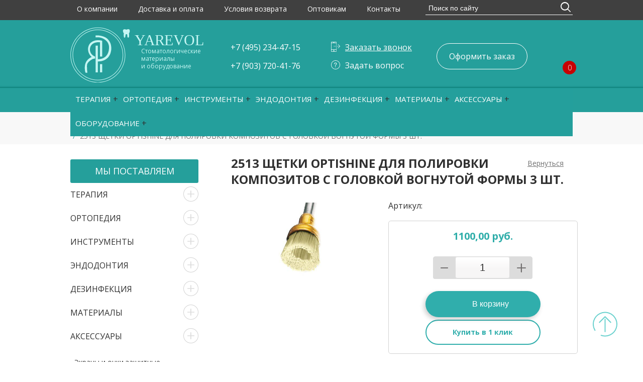

--- FILE ---
content_type: text/html; charset=utf-8
request_url: http://yarevol.com/katalog/aksessuary/polirovochnye-sredstva/polirovochnye-shchetki/2513-%D1%89%D0%B5%D1%82%D0%BA%D0%B8-%D0%BEptishine-%D0%B4%D0%BB%D1%8F-%D0%BF%D0%BE%D0%BB%D0%B8%D1%80%D0%BE%D0%B2%D0%BA%D0%B8-%D0%BA%D0%BE%D0%BC%D0%BF%D0%BE%D0%B7%D0%B8%D1%82%D0%BE%D0%B2-c-%D0%B3%D0%BE%D0%BB%D0%BE%D0%B2%D0%BA%D0%BE%D0%B9-%D0%B2%D0%BE%D0%B3%D0%BD%D1%83%D1%82%D0%BE%D0%B9-%D1%84%D0%BE%D1%80%D0%BC%D1%8B-3-%D1%88%D1%82.html
body_size: 16944
content:
<!DOCTYPE html>
<html lang="ru-ru" dir="ltr" class="no-js">
    <head>
    <meta name="yandex-verification" content="7db93e6af24fd6f3" />
    <meta name="google-site-verification" content="IdxsPTZyzmXr0hz4fNp4ScodFey2hHgROlqXlCqdNco" />
<meta name="viewport" content="width=device-width, initial-scale=1, maximum-scale=1">
	<link rel="stylesheet" href="/css/magnific-popup.css">

	<link rel="stylesheet" href="/css/owl.carousel.css">
	<link rel="stylesheet" href="/css/normalize.min.css">
	<link rel="stylesheet" href="/css/main.min.css">
	<link rel="stylesheet" href="/css/form.css">
	<link rel="stylesheet" href="/css/jquery.formstyler.css">
	<link rel="stylesheet" href="/css/jquery-ui.css">
	<script src="/js/modernizr-2.8.3-respond-1.4.2.min.js"></script>

	<link href="https://fonts.googleapis.com/css?family=Open+Sans:300,300i,400,400i,600,600i,700,700i,800,800i&amp;subset=cyrillic,cyrillic-ext,greek,greek-ext,latin-ext,vietnamese" rel="stylesheet">
	
        <base href="http://yarevol.com/katalog/aksessuary/polirovochnye-sredstva/polirovochnye-shchetki/2513-%D1%89%D0%B5%D1%82%D0%BA%D0%B8-%D0%BEptishine-%D0%B4%D0%BB%D1%8F-%D0%BF%D0%BE%D0%BB%D0%B8%D1%80%D0%BE%D0%B2%D0%BA%D0%B8-%D0%BA%D0%BE%D0%BC%D0%BF%D0%BE%D0%B7%D0%B8%D1%82%D0%BE%D0%B2-c-%D0%B3%D0%BE%D0%BB%D0%BE%D0%B2%D0%BA%D0%BE%D0%B9-%D0%B2%D0%BE%D0%B3%D0%BD%D1%83%D1%82%D0%BE%D0%B9-%D1%84%D0%BE%D1%80%D0%BC%D1%8B-3-%D1%88%D1%82.html" />
	<meta http-equiv="content-type" content="text/html; charset=utf-8" />
	<meta name="keywords" content="стоматологические материалы интернет магазин купить москва" />
	<meta name="title" content="2513 ЩЕТКИ ОPTISHINE ДЛЯ ПОЛИРОВКИ КОМПОЗИТОВ C ГОЛОВКОЙ ВОГНУТОЙ ФОРМЫ 3 ШТ." />
	<meta name="viewport" content="width=device-width, initial-scale=1.0" />
	<meta name="description" content="2513 щетки оptishine для полировки композитов c головкой вогнутой формы 3 шт. - доступные цены от интернет-магазина стоматологического оборудования &quot;Яревол&quot;. Доставка по Москве - 1-2 дня, бесплатно от 3000 рублей. Звоните: +7 (495) 234-47-15, +7 (495) 720-41-76." />
	<title>2513 щетки оptishine для полировки композитов c головкой вогнутой формы 3 шт. - купить в интернет-магазине стоматологического оборудования</title>
	<link href="http://yarevol.com//katalog/aksessuary/polirovochnye-sredstva/polirovochnye-shchetki/2513-щетки-оptishine-для-полировки-композитов-c-головкой-вогнутой-формы-3-шт.html" rel="canonical" />
	<link href="/templates/tx_zenith_ii/favicon.ico" rel="shortcut icon" type="image/vnd.microsoft.icon" />
	<link href="/templates/tx_zenith_ii/css/vm-ltr-common.css?vmver=2d704e99" rel="stylesheet" type="text/css" media="screen" />
	<link href="/templates/tx_zenith_ii/css/vm-ltr-site.css?vmver=2d704e99" rel="stylesheet" type="text/css" media="screen" />
	<link href="/templates/tx_zenith_ii/css/vm-ltr-reviews.css?vmver=2d704e99" rel="stylesheet" type="text/css" media="screen" />
	<link href="/components/com_virtuemart/assets/css/ui/jquery.ui.all.css?vmver=2d704e99" rel="stylesheet" type="text/css" media="screen" />
	<link href="/components/com_virtuemart/assets/css/chosen.css?vmver=2d704e99" rel="stylesheet" type="text/css" media="screen" />
	<link href="/components/com_virtuemart/assets/css/jquery.fancybox-1.3.4.css?vmver=2d704e99" rel="stylesheet" type="text/css" media="screen" />
	<link href="http://fonts.googleapis.com/css?family=PT+Sans&subset=latin,latin-ext" rel="stylesheet" type="text/css" media="screen" />
	<link href="http://fonts.googleapis.com/css?family=PT+Sans+Narrow&subset=latin,latin-ext" rel="stylesheet" type="text/css" media="screen" />
	<link href="/libraries/expose/interface/css/joomla.css" rel="stylesheet" type="text/css" media="screen" />
	<link href="/templates/tx_zenith_ii/css/typography.css" rel="stylesheet" type="text/css" media="screen" />
	<link href="/templates/tx_zenith_ii/css/template.css" rel="stylesheet" type="text/css" media="screen" />
	<link href="/templates/tx_zenith_ii/css/responsive.css" rel="stylesheet" type="text/css" media="screen" />
	<link href="/templates/tx_zenith_ii/css/xpertgallery.css" rel="stylesheet" type="text/css" media="screen" />
	<link href="/templates/tx_zenith_ii/css/xperttabs.css" rel="stylesheet" type="text/css" media="screen" />
	<link href="/templates/tx_zenith_ii/css/styles/default.css" rel="stylesheet" type="text/css" media="screen" />
	<style type="text/css">

            body{
                background-color: #default;
                
            }

            .header .title{
                color: #039792
            }

            #main #component .title,
            #main #component .title a{
                color: #ffffff
            }

            #header{
                background-color: #30AEA9;
                
                color: #ffffff;
            }
            #header a{
                color: #ffffff;
            }
            #header a:hover{
                color: #ffffff;
            }

            #top{
                background-color: #ffffff;
                background-image: url(/templates/tx_zenith_ii/images/backgrounds/head.jpg);background-repeat: no-repeat;
                color: #3d3d3d;
            }
            #top a{
                color: #039792;
            }
            #top a:hover{
                color: #30AEA9;
            }

            #feature{
                background-color: #039791;
                
                color: #ffffff;
            }
            #feature a{
                color: #ffffff;
            }
            #feature a:hover{
                color: #ffffff;
            }

            #main{
                background-color: #ffffff;
                
                color: #3d3d3d;
            }
            #main a{
                color: #039792;
            }
            #main a:hover{
                color: #30AEA9;
            }

            #bottom{
                background-color: #default;
                
                color: #default;
            }
            #bottom a{
                color: #039791;
            }
            #bottom a:hover{
                color: #039791;
            }

            #footer{
                background-color: #default;
                
                color: #default;
            }
            #footer a{
                color: #039791;
            }
            #footer a:hover{
                color: #039791;
            }

        body{font-family: 'PT Sans' ;}#menu a{font-family: 'PT Sans Narrow';}
	</style>
	<script src="/libraries/expose/interface/js/jquery-1.8.3.min.js" type="text/javascript"></script>
	<script src="/media/jui/js/jquery.min.js" type="text/javascript"></script>
	<script src="/media/jui/js/jquery-noconflict.js" type="text/javascript"></script>
	<script src="/media/jui/js/jquery-migrate.min.js" type="text/javascript"></script>
	<script src="/components/com_virtuemart/assets/js/jquery-ui.min.js?vmver=1.9.2" type="text/javascript"></script>
	<script src="/components/com_virtuemart/assets/js/jquery.ui.autocomplete.html.js" type="text/javascript"></script>
	<script src="/components/com_virtuemart/assets/js/jquery.noconflict.js" type="text/javascript"></script>
	<script src="/components/com_virtuemart/assets/js/i18n/jquery.ui.datepicker-en-GB.js?vmver=2d704e99" type="text/javascript"></script>
	<script src="/components/com_virtuemart/assets/js/chosen.jquery.min.js?vmver=2d704e99" type="text/javascript"></script>
	<script src="/components/com_virtuemart/assets/js/vmprices.js?vmver=2d704e99" type="text/javascript"></script>
	<script src="/components/com_virtuemart/assets/js/dynupdate.js?vmver=2d704e99" type="text/javascript"></script>
	<script src="/components/com_virtuemart/assets/js/fancybox/jquery.fancybox-1.3.4.pack.js?vmver=2d704e99" type="text/javascript"></script>
	<script src="/libraries/expose/interface/js/breakpoints.js" type="text/javascript"></script>
	<script src="/libraries/expose/interface/js/offcanvas.js" type="text/javascript"></script>
	<script src="/libraries/expose/interface/js/bootstrap.min.js" type="text/javascript"></script>
	<script src="/modules/mod_virtuemart_cart/assets/js/update_cart.js?vmver=2d704e99" type="text/javascript"></script>
	<script type="text/javascript">
//<![CDATA[ 
if (typeof Virtuemart === "undefined"){
	Virtuemart = {};}
vmSiteurl = 'http://yarevol.com/' ;
Virtuemart.vmSiteurl = vmSiteurl;
vmLang = '&lang=ru';
Virtuemart.vmLang = vmLang; 
vmLangTag = 'ru';
Virtuemart.vmLangTag = vmLangTag;
Itemid = '&Itemid=285';
Virtuemart.addtocart_popup = "1" ; 
usefancy = true; //]]>

	</script>
<link rel="apple-touch-icon-precomposed" href=/templates/tx_zenith_ii/images/apple_touch_icon.png />
        <!--[if (gte IE 6) & (lte IE 8)]>
            <script src="http://html5shim.googlecode.com/svn/trunk/html5.js"></script>
            <script src="/libraries/expose/interface/js/respond.js"></script>
            <script src="/libraries/expose/interface/js/selectivizr.js"></script>
        <![endif]-->


<script type="text/javascript" src="/ds-comf/ds-form/js/dsforms.js"></script>
	
<script type="text/javascript">
	jQuery(document).ready(function(){
		jQuery(".callme_btn").dsform({
			formID:'dscallme',
		})
		
	})
</script>

<script type="text/javascript">

	jQuery(document).ready(function(){	
jQuery('.katalog_btn > span').click(function(){
	  jQuery('.katalog_wrap_head').toggleClass('active');
  });
  
  jQuery('#katal_pokaz').click(function(){
	jQuery('.items_wrap_content .items_wrap:nth-child(n+5)').addClass('act');
	jQuery(this).addClass('hidd');
	jQuery('#katal_scryt').removeClass('hidd');
});
jQuery('#katal_scryt').click(function(){
	jQuery('.items_wrap_content .items_wrap:nth-child(n+5)').removeClass('act');
	jQuery(this).addClass('hidd');
	jQuery('#katal_pokaz').removeClass('hidd');
});

  jQuery('#katal_pokaz').click(function(){
	jQuery('.items_wrap_content .items_wrap:nth-child(n+5)').addClass('act');
	jQuery(this).addClass('hidd');
	jQuery('#katal_scryt').removeClass('hidd');
});
jQuery('#katal_scryt').click(function(){
	jQuery('.items_wrap_content .items_wrap:nth-child(n+5)').removeClass('act');
	jQuery(this).addClass('hidd');
	jQuery('#katal_pokaz').removeClass('hidd');
});

  jQuery('#rekomend').click(function(){
	jQuery('.block_glav_ob .product_wrap .row:nth-child(n+4)').addClass('act');
	jQuery(this).addClass('hidd');
	jQuery('#rekomend_scryt').removeClass('hidd');
});
jQuery('#rekomend_scryt').click(function(){
	jQuery('.block_glav_ob .product_wrap .row:nth-child(n+4)').removeClass('act');
	jQuery(this).addClass('hidd');
	jQuery('#rekomend').removeClass('hidd');
});

  jQuery('#rekomend').click(function(){
	jQuery('.block_glav_ob .product_wrap .row:nth-child(n+4)').addClass('act');
	jQuery(this).addClass('hidd');
	jQuery('#rekomend_scryt').removeClass('hidd');
});
jQuery('#rekomend_scryt').click(function(){
	jQuery('.block_glav_ob .product_wrap .row:nth-child(n+4)').removeClass('act');
	jQuery(this).addClass('hidd');
	jQuery('#rekomend').removeClass('hidd');
});



jQuery(function() {
jQuery(window).scroll(function() {
if(jQuery(this).scrollTop() != 0) {
jQuery('#toTop').fadeIn();
} else {
jQuery('#toTop').fadeOut();
}
});
jQuery('#toTop').click(function() {
jQuery('body,html').animate({scrollTop:0},800);
});
});
	})
</script>

<script type="text/javascript">
	jQuery(document).ready(function(){
    jQuery('.leftbok .widget-menu > li').each(function(index,elem){
		jQuery(elem).append('<span class="plus_men"></span>')
		
		
});
 
jQuery('span.plus_men').click(function(){
jQuery(this).parents('li.parent').find('ul').toggleClass("acti");
jQuery(this).toggleClass("acti");
});

  jQuery('.leftbok .widget-menu ul> li.deeper.parent a').each(function(index,elem){
		jQuery(elem).after('<span class="plus_men6">+</span>')
		
		
});

 
jQuery('span.plus_men6').on('click',function(){
 //$(this).parents('li.deeper.parent').find('ul.acti li > ul.acti').toggleClass("acti2");
 console.log('1111');
jQuery(this).next('ul.acti').toggleClass("acti2");
jQuery(this).toggleClass("acti4");
});

jQuery('plus_men6 acti4').click(function(){
//$(this).parents('li.parent').find('ul.acti li ul.acti.acti2').removeClass("acti2");
 //$('plus_men6 acti4').toggleClass("acti4");
//$(this).parents('li.parent').find('ul.acti li ul.acti.acti2').css("display", "none");

jQuery('plus_men6 acti4').toggleClass("acti3");
});


  jQuery(".owl-carousel1").owlCarousel({
    items:1,
    nav:true,    
    loop:true,
//    autoplay:true,
    autoplayTimeout:5000,
    navText: ['<span class="prev__slide__news"></span>','<span class="next__slide__news"></span>']
  }); 
  jQuery(".owl-carousel2").owlCarousel({
    items:2,
    nav:true,    
    loop:true,
//    autoplay:true,
	margin: 4,
    autoplayTimeout:5000,
    navText: ['<span class="prev__slide__news"></span>','<span class="next__slide__news"></span>']
  });
  jQuery(".owl-carousel5").owlCarousel({
    items:2,
    nav:true,    
    loop:true,
//    autoplay:true,
	margin: 4,
    autoplayTimeout:5000,
    navText: ['<span class="prev__slide__news"></span>','<span class="next__slide__news"></span>']
  });
	})
</script>
<script type="text/javascript">
jQuery(document).ready(function(){
var URL = document.location.href;

jQuery(function () {                                      // Когда страница загрузится
   jQuery('.leftbok .widget-menu li a').each(function () {             // получаем все нужные нам ссылки
        var location = window.location.href; // получаем адрес страницы
        var link = this.href;                // получаем адрес ссылки
        if(location == link) {               // при совпадении адреса ссылки и адреса окна
           jQuery(this).closest('li').addClass('activ');  //добавляем класс
        }
    });
});
});
</script>
<script type="text/javascript">
jQuery(document).ready(function(){
var URL = document.location.href;

jQuery(function () {                                      // Когда страница загрузится
   jQuery('ul.menu.ex-menu li a').each(function () {             // получаем все нужные нам ссылки
        var location = window.location.href; // получаем адрес страницы
        var link = this.href;                // получаем адрес ссылки
        if(location == link) {               // при совпадении адреса ссылки и адреса окна
           jQuery(this).closest('li').addClass('activ');  //добавляем класс
        }
    });
});
});
</script>
<script type="text/javascript" src="/ds-goals.js"></script>
			<script src="/js/owl.carousel.min.js"></script>	
    </head>
    
    <body class="default align-ltr page-id-285 com-virtuemart-productdetails chrome " >

    






            <!--Start Roof Modules-->
            <!--section id="roof" class="nh_roof">
                <section class="container">
                    <!--?php $expose->renderModules('roof'); ?>
                </section>
            </section>
            <!--End Roof Modules-->
            	
        <header id="header-wrap">
        <div class="topMenuWrap">
            <div class="topMenuInner">
                    <ul class="menu ex-menu">
<li class="item-102"><a href="/o-kompanii.html" class="icon-info-sign">О компании</a></li><li class="item-103"><a href="/dostavka-i-oplata.html" class="icon-truck">Доставка и оплата</a></li><li class="item-566"><a href="/usloviya-vozvrata.html" >Условия возврата</a></li><li class="item-567"><a href="/optovikam.html" >Оптовикам</a></li><li class="item-104"><a href="/kontakty.html" class="icon-envelope">Контакты</a></li></ul>   
                    <div class="search_wrap">
                        <!--BEGIN Search Box -->
<form action="/search/results,1-0.html" method="get">
<div class="searchbox-search">
<input name="keyword" id="mod_virtuemart_search" maxlength="100" alt="НАЙТИ!" class="inputboxbox-search" type="text" size="100" value="Поиск по сайту"  onblur="if(this.value=='') this.value='Поиск по сайту';" onfocus="if(this.value=='Поиск по сайту') this.value='';" /><input type="submit"  class="box-search" onclick="this.form.keyword.focus();"/></div>
		<input type="hidden" name="limitstart" value="0" />
		<input type="hidden" name="option" value="com_virtuemart" />
		<input type="hidden" name="view" value="category" />
		<input type="hidden" name="virtuemart_category_id" value="0"/>
<input type="hidden" name="Itemid" value="90" />
	  </form>

<!-- End Search Box -->   
                    </div>
            </div>
        </div>
				<div class="top_block_head">
			<div class="content">
			<!--div class="custom" <!--?php if ($params->get('backgroundimage')): ?> style="background-image:url(<!--?php echo $params->get('backgroundimage');?>)"<!--?php endif;?>-->
	<div class="block_head"><a href="/" class="logo"><span class="big">yarevol</span><span class="mini">Стоматологические<br> материалы<br> и оборудование</span></a></div>
<div class="block_head"><a href="tel:+74952344715" class="phone_head">+7 (495) 234-47-15</a><a href="tel:+79037204176" class="phone_head">+7 (903) 720-41-76</a></div>
		<div class="block_head">
					<div data-dspopup-id="dszvonok" class="zvonok">Заказать звонок</div>
					<div data-dspopup-id="dsvopros" class="vopros">Задать вопрос</div>
				</div>
				<div class="block_head">
					<div id="dszakaz" class="green_line_btn"><a href="/cart.html">Оформить заказ</a></div>
				</div><!--/div-->
				<div class="block_head">

<!-- Virtuemart 2 Ajax Card -->
<div class="vmCartModule box-bordered-cart" id="vmCartModule">
<a href="/cart.html" class="cartbl">

<div>
	
	<div id="cart_info">
	
		<!--div class="total">
		<!--?php if ($data->totalProduct and $show_price and $currencyDisplay->_priceConfig['salesPrice'][0]) { ?>
			<!--?php echo $data->billTotal; ?>
		<!--?php }else{
			echo "";
		} ?>
		</div-->
		<div class="show_cart">
						
		</div>
	
			<div class="payments-signin-button" ></div>
	</div>
	<div id="cartimage">
		<div class="total_products"> <span id="total_pr_num">0</span></div>
		
	</div>

</div>

<noscript>
Пожалуйста, подождите</noscript>
</a>
</div>
</div>
          
			</div>
		</div>
			<div class="bottom_block_head">
    			<div class="content">
    				<div class="katalog_btn"><span>Каталог</span>
    					<div class="katalog_wrap_head">
                            <ul class="menu widget-menu ">
<li class="item-155 deeper parent"><a href="/katalog/terapiya.html" >Терапия</a><ul><li class="item-341"><a href="/katalog/terapiya/artikulyatsionnaya-bumaga.html" >Артикуляционная бумага. Спрей</a></li><li class="item-337 deeper parent"><a href="/katalog/terapiya/bory-stomatologicheskie.html" >Боры стоматологические</a><ul><li class="item-338"><a href="/katalog/terapiya/bory-stomatologicheskie/bory-ss-vajt.html" >Боры СС Вайт</a></li><li class="item-339"><a href="/katalog/terapiya/bory-stomatologicheskie/bory-mani.html" >Боры Мани</a></li><li class="item-471"><a href="/katalog/terapiya/bory-stomatologicheskie/dlya-razrezaniya-koronok.html" >Боры для разрезания коронок</a></li></ul></li><li class="item-340"><a href="/katalog/terapiya/adgezivy.html" >Бондинги и Адгезивы</a></li><li class="item-336 deeper parent"><a href="/katalog/terapiya/vremennye-plomby.html" >Временные пломбы</a><ul><li class="item-528"><a href="/katalog/terapiya/vremennye-plomby/svetovye.html" >Световые</a></li></ul></li><li class="item-335"><a href="/katalog/terapiya/gemostaticheskie-preparaty.html" >Гемостатические препараты</a></li><li class="item-334"><a href="/katalog/terapiya/germetiki.html" >Герметики</a></li><li class="item-333 deeper parent"><a href="/katalog/terapiya/karpulnyj.html" >Иглы карпульные. Шприцы</a><ul><li class="item-512"><a href="/katalog/terapiya/karpulnyj/igly.html" >Карпульные иглы</a></li><li class="item-514"><a href="/katalog/terapiya/karpulnyj/shprits.html" >Карпульный шприц</a></li></ul></li><li class="item-332"><a href="/katalog/terapiya/lechebnye-preparaty.html" >Лечебные препараты</a></li><li class="item-331"><a href="/katalog/terapiya/materialy-dlya-depoforeza.html" >Материалы для депофореза</a></li><li class="item-329"><a href="/katalog/terapiya/obrabotka-i-rasshirenie-kanalov.html" >Обработка и расширение каналов</a></li><li class="item-328"><a href="/katalog/terapiya/prokladochnye-materialy.html" >Прокладочные материалы</a></li><li class="item-327"><a href="/katalog/terapiya/protravochnye-geli.html" >Протравочные гели</a></li><li class="item-326"><a href="/katalog/terapiya/kofferdam.html" >Раббердам (Коффердам)</a></li><li class="item-325 deeper parent"><a href="/katalog/terapiya/rentgen.html" >Рентген</a><ul><li class="item-508"><a href="/katalog/terapiya/rentgen/stomatologicheskaya-plenka.html" >Стоматологическая пленка</a></li></ul></li><li class="item-324 deeper parent"><a href="/katalog/terapiya/retraktsiya-desny.html" >Ретракция десны</a><ul><li class="item-510"><a href="/katalog/terapiya/retraktsiya-desny/retrakcyonnaya-nit.html" >Ретракционная нить</a></li></ul></li><li class="item-308 deeper parent"><a href="/katalog/terapiya/svetovye-kompozitnye-materialy.html" >Световые композиты</a><ul><li class="item-309"><a href="/katalog/terapiya/svetovye-kompozitnye-materialy/estet-estet-x-hd-dentsplay.html" >Эстет Estet X HD (Dentsplay)</a></li><li class="item-310"><a href="/katalog/terapiya/svetovye-kompozitnye-materialy/estelajt-estelite-tokuyama-dental.html" >Эстелайт Estelite (Tokuyama Dental)</a></li><li class="item-311"><a href="/katalog/terapiya/svetovye-kompozitnye-materialy/kharizma-charisma-heraeus-kulzer.html" >Харизма Charisma (Heraeus-Kulzer)</a></li><li class="item-312"><a href="/katalog/terapiya/svetovye-kompozitnye-materialy/filtek-filtek-z250-z550-3m.html" >Филтек Filtek Z250, Z550 (3M)</a></li><li class="item-313"><a href="/katalog/terapiya/svetovye-kompozitnye-materialy/filtek-filtek-p60-3m.html" >Филтек Filtek P60 (3M)</a></li><li class="item-314"><a href="/katalog/terapiya/svetovye-kompozitnye-materialy/filtek-filtek-ultimate-3m.html" >Филтек - Filtek Ultimate (3M)</a></li><li class="item-315"><a href="/katalog/terapiya/svetovye-kompozitnye-materialy/tetrik-tetric-evoceram.html" >Тетрик Tetric EvoCeram</a></li><li class="item-316"><a href="/katalog/terapiya/svetovye-kompozitnye-materialy/spektrum-spectrum-tph-dentsplay.html" >Спектрум Spectrum TPH (Dentsplay)</a></li><li class="item-317"><a href="/katalog/terapiya/svetovye-kompozitnye-materialy/svetovye-kompozity-raznye.html" >Световые композиты (разные)</a></li><li class="item-318 deeper parent"><a href="/katalog/terapiya/svetovye-kompozitnye-materialy/zhidkotekuchie-kompozity.html" >Жидкотекучие композиты</a><ul><li class="item-555"><a href="/katalog/terapiya/svetovye-kompozitnye-materialy/zhidkotekuchie-kompozity/flitek-floy.html" >Филтек Флоу</a></li></ul></li><li class="item-319"><a href="/katalog/terapiya/svetovye-kompozitnye-materialy/dajrakt-dyract-extra-dentsplay.html" >Дайракт Dyract eXtra (Dentsplay)</a></li><li class="item-320"><a href="/katalog/terapiya/svetovye-kompozitnye-materialy/gradiya-gradia-direct-gc.html" >Градия Gradia Direct (GC)</a></li><li class="item-321"><a href="/katalog/terapiya/svetovye-kompozitnye-materialy/gerkulajt-herculite-xrv-herculite-ultra-kerr.html" >Геркулайт Herculite XRV + Herculite ULTRA (Kerr)</a></li><li class="item-538"><a href="/katalog/terapiya/svetovye-kompozitnye-materialy/premise-kerr.html" >PREMISE (ПРЕМИЗ, KERR)</a></li></ul></li><li class="item-307"><a href="/katalog/terapiya/himicheskie-kompozity.html" >Химические композиты</a></li><li class="item-306 deeper parent"><a href="/katalog/terapiya/shovnye-materialy.html" >Шовные материалы</a><ul><li class="item-467"><a href="/katalog/terapiya/shovnye-materialy/prolene.html" >Пролен</a></li><li class="item-496"><a href="/katalog/terapiya/shovnye-materialy/vikril.html" >Викрил</a></li><li class="item-500"><a href="/katalog/terapiya/shovnye-materialy/ketgut.html" >Кетгут</a></li></ul></li><li class="item-563"><a href="/katalog/terapiya/applikatory.html" >Аппликаторы (Микробраши) Dispodent</a></li></ul></li><li class="item-106 deeper parent"><a href="/katalog/ortopediya.html" >Ортопедия</a><ul><li class="item-342 deeper parent"><a href="/katalog/ortopediya/shiniruyushchie-materialy.html" >Шинирующие материалы</a><ul><li class="item-520"><a href="/katalog/ortopediya/shiniruyushchie-materialy/ribbond.html" >Ribbond</a></li></ul></li><li class="item-343 deeper parent"><a href="/katalog/ortopediya/cementy-plombirovochnye.html" >Цементы пломбировочные</a><ul><li class="item-476 deeper parent"><a href="/katalog/ortopediya/cementy-plombirovochnye/vitremer.html" >Vitremer (Витремер)</a><ul><li class="item-478"><a href="/katalog/ortopediya/cementy-plombirovochnye/vitremer/poroshok.html" >Vitremer порошок</a></li></ul></li></ul></li><li class="item-344 deeper parent"><a href="/katalog/ortopediya/cementy-dlya-fiksatsii.html" >Цементы для фиксации</a><ul><li class="item-480"><a href="/katalog/ortopediya/cementy-dlya-fiksatsii/vremennye-dlya-koronok.html" >Временные для коронок</a></li></ul></li><li class="item-345 deeper parent"><a href="/katalog/ortopediya/slepochnye-massy.html" >Слепочные массы, аксессуары	</a><ul><li class="item-346"><a href="/katalog/ortopediya/slepochnye-massy/dmg.html" >DMG</a></li><li class="item-463"><a href="/katalog/ortopediya/slepochnye-massy/alginatnye.html" >Альгинатные</a></li><li class="item-465"><a href="/katalog/ortopediya/slepochnye-massy/bisiko.html" >Bisiko</a></li><li class="item-522"><a href="/katalog/ortopediya/slepochnye-massy/silagum.html" >Silagum</a></li></ul></li><li class="item-347"><a href="/katalog/ortopediya/plastmassy.html" >Пластмассы</a></li><li class="item-348"><a href="/katalog/ortopediya/gipsy-stomatologicheskie-alginatnye-massy.html" >Гипсы стоматологические, альгинатные массы</a></li><li class="item-349 deeper parent"><a href="/katalog/ortopediya/vremennye-ortopedicheskie-konstruktsii.html" >Временные ортопедические конструкции	</a><ul><li class="item-469"><a href="/katalog/ortopediya/vremennye-ortopedicheskie-konstruktsii/protemp.html" >PROTEMP</a></li></ul></li><li class="item-350"><a href="/katalog/ortopediya/stomatologicheskij-vosk.html" >Воска</a></li><li class="item-482"><a href="/katalog/ortopediya/gips-stomatologicheskij-dlya-slepkov.html" >Гипс стоматологический</a></li><li class="item-553"><a href="/katalog/ortopediya/logki-slepochnie-metallicheskie.html" >Слепочные ложки</a></li></ul></li><li class="item-217 deeper parent"><a href="/katalog/instrumenty.html" >Инструменты</a><ul><li class="item-484"><a href="/katalog/instrumenty/gladilka-stomatologicheskaya.html" >Гладилка стоматологическая</a></li><li class="item-486"><a href="/katalog/instrumenty/zerkalo-stomatologicheskoe.html" >Зеркало стоматологическое</a></li><li class="item-498"><a href="/katalog/instrumenty/zond-stomatologicheskij.html" >Зонд стоматологический</a></li><li class="item-502"><a href="/katalog/instrumenty/koronkosnimatel-stomatologicheskij.html" >Коронкосниматель стоматологический</a></li><li class="item-504"><a href="/katalog/instrumenty/elevatory-stomatologicheskie.html" >Элеваторы стоматологические</a></li><li class="item-506"><a href="/katalog/instrumenty/pintset-stomatologicheskij.html" >Пинцет стоматологический</a></li><li class="item-532"><a href="/katalog/instrumenty/schipcy-dlya-udaleniya-zubov.html" >Щипцы для удаления зубов</a></li><li class="item-534"><a href="/katalog/instrumenty/ekskavator-stomatologicheskij.html" >Экскаватор стоматологический</a></li></ul></li><li class="item-107 deeper parent"><a href="/katalog/endodontiya.html" >Эндодонтия</a><ul><li class="item-399 deeper parent"><a href="/katalog/endodontiya/instrumenty.html" >Эндодонтические инструменты	</a><ul><li class="item-400"><a href="/katalog/endodontiya/instrumenty.html" >Инструменты МТУ</a></li><li class="item-516"><a href="/katalog/endodontiya/instrumenty/kanalorasshiriteli-ruchnye.html" >Каналорасширители ручные</a></li><li class="item-518"><a href="/katalog/endodontiya/instrumenty/protejpery.html" >Протейперы</a></li><li class="item-524"><a href="/katalog/endodontiya/instrumenty/spreder-stomatologicheskij.html" >Спредер стоматологический</a></li><li class="item-530"><a href="/katalog/endodontiya/instrumenty/faily-stomatologicheskie.html" >Файлы стоматологические</a></li><li class="item-536"><a href="/katalog/endodontiya/instrumenty/endochak.html" >Эндочак</a></li><li class="item-559"><a href="/katalog/endodontiya/instrumenty/k-fajly.html" >K-файлы</a></li><li class="item-561"><a href="/katalog/endodontiya/instrumenty/ash-fajly.html" >H-файлы</a></li></ul></li><li class="item-401 deeper parent"><a href="/katalog/endodontiya/shtifty.html" >Штифты</a><ul><li class="item-402"><a href="/katalog/endodontiya/shtifty/titanovye-unimetric.html" >Штифты - Титановые</a></li><li class="item-403"><a href="/katalog/endodontiya/shtifty/shtifty-raznye.html" >Штифты - Разные</a></li><li class="item-404"><a href="/katalog/endodontiya/shtifty/shtifty-bezzolnye.html" >Штифты - Беззольные</a></li><li class="item-405"><a href="/katalog/endodontiya/shtifty/shtifty-absorbenty-guttapercha.html" >Штифты - Абсорбенты, Гуттаперча</a></li><li class="item-406"><a href="/katalog/endodontiya/shtifty/verifier.html" >Verifier</a></li></ul></li><li class="item-407"><a href="/katalog/endodontiya/rasplombirovka-kanalov.html" >Распломбировка каналов</a></li><li class="item-408"><a href="/katalog/endodontiya/plombirovanie-kanalov.html" >Пломбирование каналов</a></li></ul></li><li class="item-108 deeper parent"><a href="/katalog/dezinfektsiya.html" >Дезинфекция</a><ul><li class="item-351"><a href="/katalog/dezinfektsiya/profilaktika-i-gigiena.html" >Профилактика и гигиена</a></li><li class="item-352"><a href="/katalog/dezinfektsiya/dezrastvory-i-pr-dezinfektsiya.html" >Дезрастворы и пр. дезинфекция</a></li></ul></li><li class="item-111 deeper parent"><a href="/katalog/materialy.html" >Материалы</a><ul><li class="item-353"><a href="/katalog/materialy/otbelivanie-zubov.html" >Отбеливание зубов</a></li><li class="item-354 deeper parent"><a href="/katalog/materialy/odnorazovye-raskhodniki.html" >Одноразовые расходники</a><ul><li class="item-355"><a href="/katalog/materialy/odnorazovye-raskhodniki/slyunootsosy-i-pylesosy.html" >Слюноотсосы и пылесосы</a></li><li class="item-356"><a href="/katalog/materialy/odnorazovye-raskhodniki/salfetki-i-fartuki-nagrudnye.html" >Салфетки и фартуки нагрудные</a></li><li class="item-357"><a href="/katalog/materialy/odnorazovye-raskhodniki/salfetki-i-fartuki-nagrudnye.html" >Салфетки дезинфицирующие	</a></li><li class="item-358"><a href="/katalog/materialy/odnorazovye-raskhodniki/rulony-dlya-sterilizatsii-instrumenta.html" >Рулоны для стерилизации инструмента</a></li><li class="item-359"><a href="/katalog/materialy/odnorazovye-raskhodniki/podgolovniki.html" >Подголовники</a></li><li class="item-360 deeper parent"><a href="/katalog/materialy/odnorazovye-raskhodniki/perchatki.html" >Перчатки</a><ul><li class="item-460 deeper parent"><a href="/katalog/materialy/odnorazovye-raskhodniki/perchatki/lateksnye.html" >Латексные</a><ul><li class="item-461"><a href="/katalog/materialy/odnorazovye-raskhodniki/perchatki/lateksnye/nesterilnye.html" >Нестерильные</a></li></ul></li><li class="item-487"><a href="/katalog/materialy/odnorazovye-raskhodniki/perchatki/nitrilovye.html" >Нитриловые</a></li></ul></li><li class="item-361"><a href="/katalog/materialy/odnorazovye-raskhodniki/pakety-dlya-sterilizatsii.html" >Пакеты для стерилизации</a></li><li class="item-362"><a href="/katalog/materialy/odnorazovye-raskhodniki/odezhda-i-prostyni-odnorazovye.html" >Одежда и простыни одноразовые</a></li><li class="item-363"><a href="/katalog/materialy/odnorazovye-raskhodniki/maski.html" >Маски</a></li><li class="item-364"><a href="/katalog/materialy/odnorazovye-raskhodniki/zhurnaly-i-indikatory.html" >Журналы и Индикаторы</a></li><li class="item-365"><a href="/katalog/materialy/odnorazovye-raskhodniki/vatnye-valiki-i-shariki-draj-tipsy.html" >Ватные валики и шарики, драй-типсы</a></li><li class="item-366"><a href="/katalog/materialy/odnorazovye-raskhodniki/kostnye-preparaty.html" >Костные препараты</a></li></ul></li><li class="item-544"><a href="/katalog/materialy/salfetki-dlya-pacientov.html" >салфетки для пациентов</a></li><li class="item-551"><a href="/katalog/materialy/odnorazovaja-sterilnaya-odegda.html" >Одноразовая стерильная одежда</a></li></ul></li><li class="item-112 active deeper parent"><a href="/katalog/aksessuary.html" >Аксессуары</a><ul><li class="item-378"><a href="/katalog/aksessuary/ekrany-i-ochki-zashchitnye.html" >Экраны и очки защитные</a></li><li class="item-379"><a href="/katalog/aksessuary/raznoe.html" >Разное</a></li><li class="item-380 active deeper parent"><a href="/katalog/aksessuary/polirovochnye-sredstva.html" >ПОЛИРОВОЧНЫЕ средства</a><ul><li class="item-381"><a href="/katalog/aksessuary/polirovochnye-sredstva/polirovochnye-sredstva-pasty.html" >Полировочные средства, Пасты</a></li><li class="item-382 deeper parent"><a href="/katalog/aksessuary/polirovochnye-sredstva/polirovochnye-rezinki-kamni.html" >Полировочные резинки, камни</a><ul><li class="item-557"><a href="/katalog/aksessuary/polirovochnye-sredstva/polirovochnye-rezinki-kamni/enhance.html" >ENHANCE</a></li></ul></li></ul></li><li class="item-384"><a href="/katalog/aksessuary/matritsy-i-klinya.html" >Матрицы и клинья</a></li><li class="item-546 deeper parent"><a href="/katalog/aksessuary/shtripsy.html" >Штрипсы</a><ul><li class="item-548"><a href="/katalog/aksessuary/shtripsy/plastikovye.html" >Пластиковые</a></li><li class="item-564"><a href="/katalog/aksessuary/shtripsy/metallicheskie.html" >Металлические</a></li></ul></li></ul></li><li class="item-218 deeper parent"><a href="/katalog/oborudovanie.html" >Оборудование</a><ul><li class="item-385"><a href="/katalog/oborudovanie/skalery-i-nasadki.html" >Скалеры и насадки</a></li><li class="item-386"><a href="/katalog/oborudovanie/peskostrujnye-apparaty-i-raskhodniki.html" >Пескоструйные аппараты и расходники</a></li><li class="item-387"><a href="/katalog/oborudovanie/nakonechniki-stomatologicheskie-cmazki.html" >Наконечники стоматологические, Cмазки</a></li><li class="item-388"><a href="/katalog/oborudovanie/lampa-polimerizacyonnaya-stomatologicheskaya.html" >Лампы полимеризационные</a></li><li class="item-526 deeper parent"><a href="/katalog/oborudovanie/nakonechniki-stomatologicheskie.html" >Стоматологические наконечники</a><ul><li class="item-540"><a href="/katalog/oborudovanie/nakonechniki-stomatologicheskie/kavo.html" >KAVO</a></li><li class="item-542"><a href="/katalog/oborudovanie/nakonechniki-stomatologicheskie/w-h.html" >W&amp;H</a></li></ul></li></ul></li></ul>		
                        </div>
                    </div>

                    
                </div>
            </div>

                <!--End Top Modules-->
	<div class="bread5">
			
<ul class="breadcrumb">
<!--?php if ($params->get('showHere', 1))
	{
		echo JText::_('MOD_BREADCRUMBS_HERE');
	}
?-->
<li><a href="/" class="pathway">Главная</a> <span class="divider">/</span> </li><li><a href="/katalog.html" class="pathway">Каталог</a> <span class="divider">/</span> </li><li><a href="/katalog/aksessuary.html" class="pathway">Аксессуары</a> <span class="divider">/</span> </li><li><a href="/katalog/aksessuary/polirovochnye-sredstva.html" class="pathway">ПОЛИРОВОЧНЫЕ средства</a> <span class="divider">/</span> </li><li><a href="/katalog/aksessuary/polirovochnye-sredstva/polirovochnye-shchetki.html" class="pathway">ЩЕТКИ</a></li><li> <span class="divider">/</span> <span>2513 ЩЕТКИ ОPTISHINE ДЛЯ ПОЛИРОВКИ КОМПОЗИТОВ C ГОЛОВКОЙ ВОГНУТОЙ ФОРМЫ 3 ШТ.</span></li></ul>
	
			</div>		
		
    	<div class="wrapper_content">
		
	
	 
		
                
            </header>

                
            	 
                
            		

			
		

  	<div class="content">
	<div class="leftbok">
  <!--jdoc:include type="modules" name="leftmenu" style="-1"/-->
	<div class="left_zag_men">Мы поставляем</div>  
  <ul class="menu widget-menu ">
<li class="item-155 deeper parent"><a href="/katalog/terapiya.html" >Терапия</a><ul><li class="item-341"><a href="/katalog/terapiya/artikulyatsionnaya-bumaga.html" >Артикуляционная бумага. Спрей</a></li><li class="item-337 deeper parent"><a href="/katalog/terapiya/bory-stomatologicheskie.html" >Боры стоматологические</a><ul><li class="item-338"><a href="/katalog/terapiya/bory-stomatologicheskie/bory-ss-vajt.html" >Боры СС Вайт</a></li><li class="item-339"><a href="/katalog/terapiya/bory-stomatologicheskie/bory-mani.html" >Боры Мани</a></li><li class="item-471"><a href="/katalog/terapiya/bory-stomatologicheskie/dlya-razrezaniya-koronok.html" >Боры для разрезания коронок</a></li></ul></li><li class="item-340"><a href="/katalog/terapiya/adgezivy.html" >Бондинги и Адгезивы</a></li><li class="item-336 deeper parent"><a href="/katalog/terapiya/vremennye-plomby.html" >Временные пломбы</a><ul><li class="item-528"><a href="/katalog/terapiya/vremennye-plomby/svetovye.html" >Световые</a></li></ul></li><li class="item-335"><a href="/katalog/terapiya/gemostaticheskie-preparaty.html" >Гемостатические препараты</a></li><li class="item-334"><a href="/katalog/terapiya/germetiki.html" >Герметики</a></li><li class="item-333 deeper parent"><a href="/katalog/terapiya/karpulnyj.html" >Иглы карпульные. Шприцы</a><ul><li class="item-512"><a href="/katalog/terapiya/karpulnyj/igly.html" >Карпульные иглы</a></li><li class="item-514"><a href="/katalog/terapiya/karpulnyj/shprits.html" >Карпульный шприц</a></li></ul></li><li class="item-332"><a href="/katalog/terapiya/lechebnye-preparaty.html" >Лечебные препараты</a></li><li class="item-331"><a href="/katalog/terapiya/materialy-dlya-depoforeza.html" >Материалы для депофореза</a></li><li class="item-329"><a href="/katalog/terapiya/obrabotka-i-rasshirenie-kanalov.html" >Обработка и расширение каналов</a></li><li class="item-328"><a href="/katalog/terapiya/prokladochnye-materialy.html" >Прокладочные материалы</a></li><li class="item-327"><a href="/katalog/terapiya/protravochnye-geli.html" >Протравочные гели</a></li><li class="item-326"><a href="/katalog/terapiya/kofferdam.html" >Раббердам (Коффердам)</a></li><li class="item-325 deeper parent"><a href="/katalog/terapiya/rentgen.html" >Рентген</a><ul><li class="item-508"><a href="/katalog/terapiya/rentgen/stomatologicheskaya-plenka.html" >Стоматологическая пленка</a></li></ul></li><li class="item-324 deeper parent"><a href="/katalog/terapiya/retraktsiya-desny.html" >Ретракция десны</a><ul><li class="item-510"><a href="/katalog/terapiya/retraktsiya-desny/retrakcyonnaya-nit.html" >Ретракционная нить</a></li></ul></li><li class="item-308 deeper parent"><a href="/katalog/terapiya/svetovye-kompozitnye-materialy.html" >Световые композиты</a><ul><li class="item-309"><a href="/katalog/terapiya/svetovye-kompozitnye-materialy/estet-estet-x-hd-dentsplay.html" >Эстет Estet X HD (Dentsplay)</a></li><li class="item-310"><a href="/katalog/terapiya/svetovye-kompozitnye-materialy/estelajt-estelite-tokuyama-dental.html" >Эстелайт Estelite (Tokuyama Dental)</a></li><li class="item-311"><a href="/katalog/terapiya/svetovye-kompozitnye-materialy/kharizma-charisma-heraeus-kulzer.html" >Харизма Charisma (Heraeus-Kulzer)</a></li><li class="item-312"><a href="/katalog/terapiya/svetovye-kompozitnye-materialy/filtek-filtek-z250-z550-3m.html" >Филтек Filtek Z250, Z550 (3M)</a></li><li class="item-313"><a href="/katalog/terapiya/svetovye-kompozitnye-materialy/filtek-filtek-p60-3m.html" >Филтек Filtek P60 (3M)</a></li><li class="item-314"><a href="/katalog/terapiya/svetovye-kompozitnye-materialy/filtek-filtek-ultimate-3m.html" >Филтек - Filtek Ultimate (3M)</a></li><li class="item-315"><a href="/katalog/terapiya/svetovye-kompozitnye-materialy/tetrik-tetric-evoceram.html" >Тетрик Tetric EvoCeram</a></li><li class="item-316"><a href="/katalog/terapiya/svetovye-kompozitnye-materialy/spektrum-spectrum-tph-dentsplay.html" >Спектрум Spectrum TPH (Dentsplay)</a></li><li class="item-317"><a href="/katalog/terapiya/svetovye-kompozitnye-materialy/svetovye-kompozity-raznye.html" >Световые композиты (разные)</a></li><li class="item-318 deeper parent"><a href="/katalog/terapiya/svetovye-kompozitnye-materialy/zhidkotekuchie-kompozity.html" >Жидкотекучие композиты</a><ul><li class="item-555"><a href="/katalog/terapiya/svetovye-kompozitnye-materialy/zhidkotekuchie-kompozity/flitek-floy.html" >Филтек Флоу</a></li></ul></li><li class="item-319"><a href="/katalog/terapiya/svetovye-kompozitnye-materialy/dajrakt-dyract-extra-dentsplay.html" >Дайракт Dyract eXtra (Dentsplay)</a></li><li class="item-320"><a href="/katalog/terapiya/svetovye-kompozitnye-materialy/gradiya-gradia-direct-gc.html" >Градия Gradia Direct (GC)</a></li><li class="item-321"><a href="/katalog/terapiya/svetovye-kompozitnye-materialy/gerkulajt-herculite-xrv-herculite-ultra-kerr.html" >Геркулайт Herculite XRV + Herculite ULTRA (Kerr)</a></li><li class="item-538"><a href="/katalog/terapiya/svetovye-kompozitnye-materialy/premise-kerr.html" >PREMISE (ПРЕМИЗ, KERR)</a></li></ul></li><li class="item-307"><a href="/katalog/terapiya/himicheskie-kompozity.html" >Химические композиты</a></li><li class="item-306 deeper parent"><a href="/katalog/terapiya/shovnye-materialy.html" >Шовные материалы</a><ul><li class="item-467"><a href="/katalog/terapiya/shovnye-materialy/prolene.html" >Пролен</a></li><li class="item-496"><a href="/katalog/terapiya/shovnye-materialy/vikril.html" >Викрил</a></li><li class="item-500"><a href="/katalog/terapiya/shovnye-materialy/ketgut.html" >Кетгут</a></li></ul></li><li class="item-563"><a href="/katalog/terapiya/applikatory.html" >Аппликаторы (Микробраши) Dispodent</a></li></ul></li><li class="item-106 deeper parent"><a href="/katalog/ortopediya.html" >Ортопедия</a><ul><li class="item-342 deeper parent"><a href="/katalog/ortopediya/shiniruyushchie-materialy.html" >Шинирующие материалы</a><ul><li class="item-520"><a href="/katalog/ortopediya/shiniruyushchie-materialy/ribbond.html" >Ribbond</a></li></ul></li><li class="item-343 deeper parent"><a href="/katalog/ortopediya/cementy-plombirovochnye.html" >Цементы пломбировочные</a><ul><li class="item-476 deeper parent"><a href="/katalog/ortopediya/cementy-plombirovochnye/vitremer.html" >Vitremer (Витремер)</a><ul><li class="item-478"><a href="/katalog/ortopediya/cementy-plombirovochnye/vitremer/poroshok.html" >Vitremer порошок</a></li></ul></li></ul></li><li class="item-344 deeper parent"><a href="/katalog/ortopediya/cementy-dlya-fiksatsii.html" >Цементы для фиксации</a><ul><li class="item-480"><a href="/katalog/ortopediya/cementy-dlya-fiksatsii/vremennye-dlya-koronok.html" >Временные для коронок</a></li></ul></li><li class="item-345 deeper parent"><a href="/katalog/ortopediya/slepochnye-massy.html" >Слепочные массы, аксессуары	</a><ul><li class="item-346"><a href="/katalog/ortopediya/slepochnye-massy/dmg.html" >DMG</a></li><li class="item-463"><a href="/katalog/ortopediya/slepochnye-massy/alginatnye.html" >Альгинатные</a></li><li class="item-465"><a href="/katalog/ortopediya/slepochnye-massy/bisiko.html" >Bisiko</a></li><li class="item-522"><a href="/katalog/ortopediya/slepochnye-massy/silagum.html" >Silagum</a></li></ul></li><li class="item-347"><a href="/katalog/ortopediya/plastmassy.html" >Пластмассы</a></li><li class="item-348"><a href="/katalog/ortopediya/gipsy-stomatologicheskie-alginatnye-massy.html" >Гипсы стоматологические, альгинатные массы</a></li><li class="item-349 deeper parent"><a href="/katalog/ortopediya/vremennye-ortopedicheskie-konstruktsii.html" >Временные ортопедические конструкции	</a><ul><li class="item-469"><a href="/katalog/ortopediya/vremennye-ortopedicheskie-konstruktsii/protemp.html" >PROTEMP</a></li></ul></li><li class="item-350"><a href="/katalog/ortopediya/stomatologicheskij-vosk.html" >Воска</a></li><li class="item-482"><a href="/katalog/ortopediya/gips-stomatologicheskij-dlya-slepkov.html" >Гипс стоматологический</a></li><li class="item-553"><a href="/katalog/ortopediya/logki-slepochnie-metallicheskie.html" >Слепочные ложки</a></li></ul></li><li class="item-217 deeper parent"><a href="/katalog/instrumenty.html" >Инструменты</a><ul><li class="item-484"><a href="/katalog/instrumenty/gladilka-stomatologicheskaya.html" >Гладилка стоматологическая</a></li><li class="item-486"><a href="/katalog/instrumenty/zerkalo-stomatologicheskoe.html" >Зеркало стоматологическое</a></li><li class="item-498"><a href="/katalog/instrumenty/zond-stomatologicheskij.html" >Зонд стоматологический</a></li><li class="item-502"><a href="/katalog/instrumenty/koronkosnimatel-stomatologicheskij.html" >Коронкосниматель стоматологический</a></li><li class="item-504"><a href="/katalog/instrumenty/elevatory-stomatologicheskie.html" >Элеваторы стоматологические</a></li><li class="item-506"><a href="/katalog/instrumenty/pintset-stomatologicheskij.html" >Пинцет стоматологический</a></li><li class="item-532"><a href="/katalog/instrumenty/schipcy-dlya-udaleniya-zubov.html" >Щипцы для удаления зубов</a></li><li class="item-534"><a href="/katalog/instrumenty/ekskavator-stomatologicheskij.html" >Экскаватор стоматологический</a></li></ul></li><li class="item-107 deeper parent"><a href="/katalog/endodontiya.html" >Эндодонтия</a><ul><li class="item-399 deeper parent"><a href="/katalog/endodontiya/instrumenty.html" >Эндодонтические инструменты	</a><ul><li class="item-400"><a href="/katalog/endodontiya/instrumenty.html" >Инструменты МТУ</a></li><li class="item-516"><a href="/katalog/endodontiya/instrumenty/kanalorasshiriteli-ruchnye.html" >Каналорасширители ручные</a></li><li class="item-518"><a href="/katalog/endodontiya/instrumenty/protejpery.html" >Протейперы</a></li><li class="item-524"><a href="/katalog/endodontiya/instrumenty/spreder-stomatologicheskij.html" >Спредер стоматологический</a></li><li class="item-530"><a href="/katalog/endodontiya/instrumenty/faily-stomatologicheskie.html" >Файлы стоматологические</a></li><li class="item-536"><a href="/katalog/endodontiya/instrumenty/endochak.html" >Эндочак</a></li><li class="item-559"><a href="/katalog/endodontiya/instrumenty/k-fajly.html" >K-файлы</a></li><li class="item-561"><a href="/katalog/endodontiya/instrumenty/ash-fajly.html" >H-файлы</a></li></ul></li><li class="item-401 deeper parent"><a href="/katalog/endodontiya/shtifty.html" >Штифты</a><ul><li class="item-402"><a href="/katalog/endodontiya/shtifty/titanovye-unimetric.html" >Штифты - Титановые</a></li><li class="item-403"><a href="/katalog/endodontiya/shtifty/shtifty-raznye.html" >Штифты - Разные</a></li><li class="item-404"><a href="/katalog/endodontiya/shtifty/shtifty-bezzolnye.html" >Штифты - Беззольные</a></li><li class="item-405"><a href="/katalog/endodontiya/shtifty/shtifty-absorbenty-guttapercha.html" >Штифты - Абсорбенты, Гуттаперча</a></li><li class="item-406"><a href="/katalog/endodontiya/shtifty/verifier.html" >Verifier</a></li></ul></li><li class="item-407"><a href="/katalog/endodontiya/rasplombirovka-kanalov.html" >Распломбировка каналов</a></li><li class="item-408"><a href="/katalog/endodontiya/plombirovanie-kanalov.html" >Пломбирование каналов</a></li></ul></li><li class="item-108 deeper parent"><a href="/katalog/dezinfektsiya.html" >Дезинфекция</a><ul><li class="item-351"><a href="/katalog/dezinfektsiya/profilaktika-i-gigiena.html" >Профилактика и гигиена</a></li><li class="item-352"><a href="/katalog/dezinfektsiya/dezrastvory-i-pr-dezinfektsiya.html" >Дезрастворы и пр. дезинфекция</a></li></ul></li><li class="item-111 deeper parent"><a href="/katalog/materialy.html" >Материалы</a><ul><li class="item-353"><a href="/katalog/materialy/otbelivanie-zubov.html" >Отбеливание зубов</a></li><li class="item-354 deeper parent"><a href="/katalog/materialy/odnorazovye-raskhodniki.html" >Одноразовые расходники</a><ul><li class="item-355"><a href="/katalog/materialy/odnorazovye-raskhodniki/slyunootsosy-i-pylesosy.html" >Слюноотсосы и пылесосы</a></li><li class="item-356"><a href="/katalog/materialy/odnorazovye-raskhodniki/salfetki-i-fartuki-nagrudnye.html" >Салфетки и фартуки нагрудные</a></li><li class="item-357"><a href="/katalog/materialy/odnorazovye-raskhodniki/salfetki-i-fartuki-nagrudnye.html" >Салфетки дезинфицирующие	</a></li><li class="item-358"><a href="/katalog/materialy/odnorazovye-raskhodniki/rulony-dlya-sterilizatsii-instrumenta.html" >Рулоны для стерилизации инструмента</a></li><li class="item-359"><a href="/katalog/materialy/odnorazovye-raskhodniki/podgolovniki.html" >Подголовники</a></li><li class="item-360 deeper parent"><a href="/katalog/materialy/odnorazovye-raskhodniki/perchatki.html" >Перчатки</a><ul><li class="item-460 deeper parent"><a href="/katalog/materialy/odnorazovye-raskhodniki/perchatki/lateksnye.html" >Латексные</a><ul><li class="item-461"><a href="/katalog/materialy/odnorazovye-raskhodniki/perchatki/lateksnye/nesterilnye.html" >Нестерильные</a></li></ul></li><li class="item-487"><a href="/katalog/materialy/odnorazovye-raskhodniki/perchatki/nitrilovye.html" >Нитриловые</a></li></ul></li><li class="item-361"><a href="/katalog/materialy/odnorazovye-raskhodniki/pakety-dlya-sterilizatsii.html" >Пакеты для стерилизации</a></li><li class="item-362"><a href="/katalog/materialy/odnorazovye-raskhodniki/odezhda-i-prostyni-odnorazovye.html" >Одежда и простыни одноразовые</a></li><li class="item-363"><a href="/katalog/materialy/odnorazovye-raskhodniki/maski.html" >Маски</a></li><li class="item-364"><a href="/katalog/materialy/odnorazovye-raskhodniki/zhurnaly-i-indikatory.html" >Журналы и Индикаторы</a></li><li class="item-365"><a href="/katalog/materialy/odnorazovye-raskhodniki/vatnye-valiki-i-shariki-draj-tipsy.html" >Ватные валики и шарики, драй-типсы</a></li><li class="item-366"><a href="/katalog/materialy/odnorazovye-raskhodniki/kostnye-preparaty.html" >Костные препараты</a></li></ul></li><li class="item-544"><a href="/katalog/materialy/salfetki-dlya-pacientov.html" >салфетки для пациентов</a></li><li class="item-551"><a href="/katalog/materialy/odnorazovaja-sterilnaya-odegda.html" >Одноразовая стерильная одежда</a></li></ul></li><li class="item-112 active deeper parent"><a href="/katalog/aksessuary.html" >Аксессуары</a><ul><li class="item-378"><a href="/katalog/aksessuary/ekrany-i-ochki-zashchitnye.html" >Экраны и очки защитные</a></li><li class="item-379"><a href="/katalog/aksessuary/raznoe.html" >Разное</a></li><li class="item-380 active deeper parent"><a href="/katalog/aksessuary/polirovochnye-sredstva.html" >ПОЛИРОВОЧНЫЕ средства</a><ul><li class="item-381"><a href="/katalog/aksessuary/polirovochnye-sredstva/polirovochnye-sredstva-pasty.html" >Полировочные средства, Пасты</a></li><li class="item-382 deeper parent"><a href="/katalog/aksessuary/polirovochnye-sredstva/polirovochnye-rezinki-kamni.html" >Полировочные резинки, камни</a><ul><li class="item-557"><a href="/katalog/aksessuary/polirovochnye-sredstva/polirovochnye-rezinki-kamni/enhance.html" >ENHANCE</a></li></ul></li></ul></li><li class="item-384"><a href="/katalog/aksessuary/matritsy-i-klinya.html" >Матрицы и клинья</a></li><li class="item-546 deeper parent"><a href="/katalog/aksessuary/shtripsy.html" >Штрипсы</a><ul><li class="item-548"><a href="/katalog/aksessuary/shtripsy/plastikovye.html" >Пластиковые</a></li><li class="item-564"><a href="/katalog/aksessuary/shtripsy/metallicheskie.html" >Металлические</a></li></ul></li></ul></li><li class="item-218 deeper parent"><a href="/katalog/oborudovanie.html" >Оборудование</a><ul><li class="item-385"><a href="/katalog/oborudovanie/skalery-i-nasadki.html" >Скалеры и насадки</a></li><li class="item-386"><a href="/katalog/oborudovanie/peskostrujnye-apparaty-i-raskhodniki.html" >Пескоструйные аппараты и расходники</a></li><li class="item-387"><a href="/katalog/oborudovanie/nakonechniki-stomatologicheskie-cmazki.html" >Наконечники стоматологические, Cмазки</a></li><li class="item-388"><a href="/katalog/oborudovanie/lampa-polimerizacyonnaya-stomatologicheskaya.html" >Лампы полимеризационные</a></li><li class="item-526 deeper parent"><a href="/katalog/oborudovanie/nakonechniki-stomatologicheskie.html" >Стоматологические наконечники</a><ul><li class="item-540"><a href="/katalog/oborudovanie/nakonechniki-stomatologicheskie/kavo.html" >KAVO</a></li><li class="item-542"><a href="/katalog/oborudovanie/nakonechniki-stomatologicheskie/w-h.html" >W&amp;H</a></li></ul></li></ul></li></ul>	
  </div>	  <div class="rightbok">
            <!--Start Main Body-->

                    
<div id="system-message-container">
	</div>


<section id="mainbody" role="main" class="grid12 offset0 clearfix">

    
        <section id="component" role="article" class="clearfix">
        <div class="block">
            <div class="productdetails-view productdetails" >

            <!--div class="product-neighbours">
	    <!-?php
	    if (!empty($this->product->neighbours ['previous'][0])) {
		$prev_link = JRoute::_('index.php?option=com_virtuemart&view=productdetails&virtuemart_product_id=' . $this->product->neighbours ['previous'][0] ['virtuemart_product_id'] . '&virtuemart_category_id=' . $this->product->virtuemart_category_id, FALSE);
		echo JHtml::_('link', $prev_link, $this->product->neighbours ['previous'][0]
			['product_name'], array('rel'=>'prev', 'class' => 'previous-page','data-dynamic-update' => '1'));
	    }
	    if (!empty($this->product->neighbours ['next'][0])) {
		$next_link = JRoute::_('index.php?option=com_virtuemart&view=productdetails&virtuemart_product_id=' . $this->product->neighbours ['next'][0] ['virtuemart_product_id'] . '&virtuemart_category_id=' . $this->product->virtuemart_category_id, FALSE);
		echo JHtml::_('link', $next_link, $this->product->neighbours ['next'][0] ['product_name'], array('rel'=>'next','class' => 'next-page','data-dynamic-update' => '1'));
	    }
	    ?>
    	<div class="clear"></div>
        </div-->
    
		<div class="back-to-category">
    	<a href="/katalog/aksessuary/polirovochnye-sredstva/polirovochnye-shchetki.html" class="product-details2" title="ЩЕТКИ">Вернуться<//?php echo vmText::sprintf('COM_VIRTUEMART_CATEGORY_BACK_TO',$categoryName) ?></a>
	</div>

        <h1 itemprop="name">2513 щетки оptishine для полировки композитов c головкой вогнутой формы 3 шт.</h1>
        
    
    
    
    
    <div class="vm-product-container">
	<div class="vm-product-media-container">
	<div class="main-image">

		<a  rel='vm-additional-images' href="http://yarevol.com/images/stories/virtuemart/product/img5143_35086_big.jpg"><img src="/images/stories/virtuemart/product/img5143_35086_big.jpg" alt="2513 ЩЕТКИ ОPTISHINE ДЛЯ ПОЛИРОВКИ КОМПОЗИТОВ C ГОЛОВКОЙ ВОГНУТОЙ ФОРМЫ 3 ШТ."  /></a>		<div class="clear"></div>
	</div>
		</div>

	<div class="vm-product-details-container">
	    <div class="spacer-buy-area">

		
		<div class="product_sku_cat">Артикул: <span></span></div>
	<div class="product_wrap">
<div class="product-price" id="productPrice3451">
	<span class="price-crossed" ></span><div class="PricesalesPrice vm-display vm-price-value"><span class="vm-price-desc"></span><span class="PricesalesPrice">1100,00 руб.</span></div></div>

 <div class="clear"></div>	<div class="addtocart-area">
		<form method="post" class="product js-recalculate" action="/katalog/aksessuary/polirovochnye-sredstva.html">
			<div class="vm-customfields-wrap">
							</div>			
				
	<div class="addtocart-bar">
								<!-- <label for="quantity3451" class="quantity_box">Кол-во: </label> -->

				<span class="quantity-controls js-recalculate">
			<input type="button" class="quantity-controls quantity-minus"/>
				<input type="text" class="quantity-input js-recalculate" name="quantity[]"
					data-errStr="Вы можете приобрести этот товар только в партии, состоящей из %s единиц(ы) товара!"
					value="1" init="1" step="1"  />
				
					<input type="button" class="quantity-controls quantity-plus"/>
			</span>
			<span class="addtocart-button">
				<input type="submit" name="addtocart" class="addtocart-button green_btn" value="В корзину" title="В корзину" />				</span> 			<input type="hidden" name="virtuemart_product_id[]" value="3451"/>
			<noscript><input type="hidden" name="task" value="add"/></noscript> 
	</div>			<input type="hidden" name="option" value="com_virtuemart"/>
			<input type="hidden" name="view" value="cart"/>
			<input type="hidden" name="virtuemart_product_id[]" value="3451"/>
			<input type="hidden" name="pname" value="2513 ЩЕТКИ ОPTISHINE ДЛЯ ПОЛИРОВКИ КОМПОЗИТОВ C ГОЛОВКОЙ ВОГНУТОЙ ФОРМЫ 3 ШТ."/>
			<input type="hidden" name="pid" value="3451"/>
			<input type="hidden" name="Itemid" value="285"/>		</form>

	</div>
	<a class="oneclickbtn">Купить в 1 клик</a>
	<script type="text/javascript">
		jQuery(document).ready(function(){
			jQuery(".oneclickbtn").dsform({
				formID:'dsoneclick',
				onLoad:function(){
					var name, image;
					if ($(".category-view").length>0){
						name =this.element.closest("div.product").find(".like_h5 a").text();
						image = this.element.closest("div.product").find("img.browseProductImage").attr("src");
					}else{
						name = jQuery("h1:eq(0)").text();
						image = jQuery(".vm-product-container .main-image img").attr("src");
					}

					jQuery("<img>", {src:image,class:"oneclickimage"}).appendTo("#imageproduct");
					jQuery("#productname").html(name);
					this.form.find("#product").val(name);

					var inc = jQuery("<button>", {class:"increase",text:"", type:"button"}),
						dec = jQuery("<button>", {class:"decrease",text:"", type:"button"}),
						quantityblock = this.form.find("#quantityblock"),
						quantity = this.form.find("#quantity");

					function checkquantity(){
						if(isNaN(quantity.val())){
							quantity.val("1");
						}
					}

					inc.on("click", function(){
						quantity.val(+quantity.val()+1);
						checkquantity();
					});
					dec.on("click", function(){
						if (Number(quantity.val())>1)
							quantity.val(quantity.val()-1);
						checkquantity();
					});
					quantityblock.append(inc);
					quantityblock.prepend(dec);
					
				}

			});
		});
	</script>
	<style>
	.oneclickbtn {
		display: block;
		width: 229px;
		background-size: 21px;
		margin: 0 auto;
		text-align: center;
		height: 50px;
		border: 2px solid #30AEAC;
		line-height: 45px;
		color: #30AEAC;
		font-weight: bold;
		cursor: pointer;
		padding: 0px;
		margin-top:5px;
		border-radius: 26px;
	}
	.oneclickbtn:hover {
		text-decoration: none;
	}
	.vm-product-container .product_wrap {
		width: 377px;
		height: 265px;
		border-radius: 5px;
		border: 1px solid #d2d2d2;
	}
	.product .oneclickbtn {
		display: block;
		width: 167px;
	}
	</style>

			</div><div class="ask-a-question">
				<a class="ask-a-question" href="/katalog/aksessuary/polirovochnye-sredstva/polirovochnye-shchetki/2513-щетки-оptishine-для-полировки-композитов-c-головкой-вогнутой-формы-3-шт/askquestion.html?tmpl=component" rel="nofollow" >Задать вопрос по товару</a>
			</div>
		
		
	    </div>
	</div>
	<div class="clear"></div>


    </div>



		
	    
	    
	    

	        <div class="product-description" >
        	        	<div class="textban">
				 	<div class="textban2">Доставка по Москве </div>
					<div class="textban3">в течение 1–2 дней</div>
				</div>
								    	<span class="title">Описание</span>
			2513 ЩЕТКИ ОPTISHINE ДЛЯ ПОЛИРОВКИ КОМПОЗИТОВ C ГОЛОВКОЙ ВОГНУТОЙ ФОРМЫ 3 ШТ.        </div>
	        <div class="product-short-description" rel="222">
	            </div>
	
    
<div class="customer-reviews">
		<form method="post"
			  action="/katalog/aksessuary/polirovochnye-sredstva/polirovochnye-shchetki/2513-щетки-оptishine-для-полировки-композитов-c-головкой-вогнутой-формы-3-шт.html"
			  name="reviewForm" id="reviewform">

			
				<p class="like_h4 as">Отзывы
															</p>
				<span class="step"><!--?php echo vmText::_( 'COM_VIRTUEMART_RATING_FIRST_RATE' ) ?-->Выберите оценку:</span>
				<div class="rating">
					<label for="vote">
				<span title="Рейтинг5/5" class="vmicon ratingbox" style="display:inline-block;width:100px;">
					<span class="stars-orange" style="width:100px">
					</span>
				</span></label>
					<input type="hidden" id="vote" value="5" name="vote">
				</div>

							<div class="write-reviews">

								<br/>
				<span
					class="step2">Отзыв:<!--?php echo vmText::sprintf( 'COM_VIRTUEMART_REVIEW_COMMENT', VmConfig::get( 'reviews_minimum_comment_length', 100 ), VmConfig::get( 'reviews_maximum_comment_length', 2000 ) ); ?--></span>
			
				<textarea class="virtuemart" title="Отправить отзыв"
						  class="inputbox" id="comment" onblur="refresh_counter();" onfocus="refresh_counter();"
						  onkeyup="refresh_counter();" name="comment" rows="5"
						  cols="60"></textarea>
				<br/>
		<!--span>Набранные символы:			<input type="text" value="0" size="4" name="counter" maxlength="4" readonly="readonly"/>
				</span-->
									<br/><br/>
					<input class="highlight-button" type="submit" onclick="return( check_reviewform());"
						   name="submit_review" title="Отправить отзыв"
						   value="Оставить отзыв"/>
						   <!--?php echo vmText::_( 'COM_VIRTUEMART_REVIEW_SUBMIT' ) ?-->
				    </div>
			<input type="hidden" name="virtuemart_product_id"
				   value="3451"/>
			<input type="hidden" name="option" value="com_virtuemart"/>
			<input type="hidden" name="virtuemart_category_id"
				   value="4"/>
			<input type="hidden" name="virtuemart_rating_review_id" value="0"/>
			<input type="hidden" name="task" value="review"/>
		</form>
		

	<div class="list-reviews">
					<span class="step">Еще нет отзывов об этом товаре.</span>
					<div class="clear"></div>
	</div>
</div> <script id="datepicker_js" type="text/javascript">//<![CDATA[ 
jQuery(document).ready( function($) {
			$(document).on( "focus",".datepicker", function() {
				$( this ).datepicker({
					changeMonth: true,
					changeYear: true,
					yearRange: "2026:2026",
					dateFormat:"y.mm.dd",
					altField: $(this).prev(),
					altFormat: "yy-mm-dd"
				});
			});
			$(document).on( "click",".js-date-reset", function() {
				$(this).prev("input").val("-Никогда-").prev("input").val("0");
			});
		}); //]]>
</script><script id="updateChosen_js" type="text/javascript">//<![CDATA[ 
if (typeof Virtuemart === "undefined")
	var Virtuemart = {};
	Virtuemart.updateChosenDropdownLayout = function() {
		var vm2string = {editImage: 'edit image',select_all_text: 'Выбрать все',select_some_options_text: 'Доступен для всех'};
		jQuery("select.vm-chzn-select").each( function () {
			jQuery(this).chosen({enable_select_all: true,select_all_text : vm2string.select_all_text,select_some_options_text:vm2string.select_some_options_text,disable_search_threshold: 5});
		});
	}
	jQuery(document).ready( function() {
		Virtuemart.updateChosenDropdownLayout($);
	}); //]]>
</script><script id="updDynamicListeners_js" type="text/javascript">//<![CDATA[ 
jQuery(document).ready(function() { // GALT: Start listening for dynamic content update.
	// If template is aware of dynamic update and provided a variable let's
	// set-up the event listeners.
	//if (Virtuemart.container)
		Virtuemart.updateDynamicUpdateListeners();

}); //]]>
</script><script id="ready.vmprices_js" type="text/javascript">//<![CDATA[ 
jQuery(document).ready(function($) {

		Virtuemart.product($("form.product"));
}); //]]>
</script><script id="popups_js" type="text/javascript">//<![CDATA[ 
jQuery(document).ready(function($) {
		
		jQuery('a.ask-a-question, a.printModal, a.recommened-to-friend, a.manuModal').click(function(event){
		  event.preventDefault();
		  jQuery.fancybox({
			'href': jQuery(this).attr('href'),
			'type': 'iframe',
			//height: 790
			'onComplete' : function() {jQuery('#fancybox-frame').load(function() {jQuery('#fancybox-content').height(jQuery(this).contents().find('body').height()+30);jQuery.fancybox.center();});}










			});
		  });
		
	}); //]]>
</script><script id="imagepopup_js" type="text/javascript">//<![CDATA[ 
jQuery(document).ready(function() {
	Virtuemart.updateImageEventListeners()
});
Virtuemart.updateImageEventListeners = function() {
	jQuery("a[rel=vm-additional-images]").fancybox({
		"titlePosition" 	: "inside",
		"transitionIn"	:	"elastic",
		"transitionOut"	:	"elastic"
	});
	jQuery(".additional-images a.product-image.image-0").removeAttr("rel");
	jQuery(".additional-images img.product-image").click(function() {
		jQuery(".additional-images a.product-image").attr("rel","vm-additional-images" );
		jQuery(this).parent().children("a.product-image").removeAttr("rel");
		var src = jQuery(this).parent().children("a.product-image").attr("href");
		jQuery(".main-image img").attr("src",src);
		jQuery(".main-image img").attr("alt",this.alt );
		jQuery(".main-image a").attr("href",src );
		jQuery(".main-image a").attr("title",this.alt );
		jQuery(".main-image .vm-img-desc").html(this.alt);
		}); 
	} //]]>
</script><script id="rating_stars_js" type="text/javascript">//<![CDATA[ 
jQuery(function($) {
			var steps = 5;
			var parentPos= $('.rating .ratingbox').position();
			var boxWidth = $('.rating .ratingbox').width();// nbr of total pixels
			var starSize = (boxWidth/steps);
			var ratingboxPos= $('.rating .ratingbox').offset();

			jQuery('.rating .ratingbox').mousemove( function(e){
				var span = jQuery(this).children();
				var dif = e.pageX-ratingboxPos.left; // nbr of pixels
				difRatio = Math.floor(dif/boxWidth* steps )+1; //step
				span.width(difRatio*starSize);
				$('#vote').val(difRatio);
				//console.log('note = ',parentPos, boxWidth, ratingboxPos);
			});
		}); //]]>
</script><script id="check_reviewform_js" type="text/javascript">//<![CDATA[ 
function check_reviewform() {

var form = document.getElementById('reviewform');
var ausgewaehlt = false;

	if (form.comment.value.length < 0) {
		alert('Пожалуйста увеличьте объем текста, количество букв должно превышать: 0');
		return false;
	}
	else if (form.comment.value.length > 2000) {
		alert('Пожалуйста сократите ваш текст, количество символов должно быть не больше: 2000');
		return false;
	}
	else {
		return true;
	}
}

function refresh_counter() {
	var form = document.getElementById('reviewform');
	form.counter.value= form.comment.value.length;
} //]]>
</script><script id="ajaxContent_js" type="text/javascript">//<![CDATA[ 
Virtuemart.container = jQuery('.productdetails-view');
Virtuemart.containerSelector = '.productdetails-view'; //]]>
</script><script id="vmPreloader_js" type="text/javascript">//<![CDATA[ 
jQuery(document).ready(function($) {
	Virtuemart.stopVmLoading();
	var msg = '';
	jQuery('a[data-dynamic-update="1"]').off('click', Virtuemart.startVmLoading).on('click', {msg:msg}, Virtuemart.startVmLoading);
	jQuery('[data-dynamic-update="1"]').off('change', Virtuemart.startVmLoading).on('change', {msg:msg}, Virtuemart.startVmLoading);
}); //]]>
</script>
<script type="application/ld+json">
{
  "@context": "http://schema.org/",
  "@type": "Product",
  "name": "2513 ЩЕТКИ ОPTISHINE ДЛЯ ПОЛИРОВКИ КОМПОЗИТОВ C ГОЛОВКОЙ ВОГНУТОЙ ФОРМЫ 3 ШТ.",
    "image": "http://yarevol.com/images/stories/virtuemart/product/img5143_35086_big.jpg",
      "description": "2513 ЩЕТКИ ОPTISHINE ДЛЯ ПОЛИРОВКИ КОМПОЗИТОВ C ГОЛОВКОЙ ВОГНУТОЙ ФОРМЫ 3 ШТ.",
      "offers":{
    "@type": "Offer",
    "priceCurrency": "RUB",
    "price": "1100"
  }
}
</script></div>




        </div>
    </section>
    
    
</section>


					<div class="ffee">
					<!--div class="custom" <!--?php if ($params->get('backgroundimage')): ?> style="background-image:url(<!--?php echo $params->get('backgroundimage');?>)"<!--?php endif;?>-->
	<div class="head">ПОЛУЧИТЕ КОНСУЛЬТАЦИЮ ПО ПРОДУКЦИИ</div>
<div class="feed1">
<div class="feed1_img">
<img src="/img/img1.png">
</div>
<div class="feed1_tel">
<p>По телефонам:</p>
<a href="tel:+74952344715" >+7 (495) 234-47-15</a><br>
<a href="tel:+74957204176">+7 (495) 720-41-76</a>

</div>
</div>

<div class="feed2">
<div class="feed1_mail">
<p>По Почте:</p>
<a href="mailto:yarevol777@yandex.ru">yarevol777@yandex.ru</a>
</div>
<div class="feed2_img">
<img src="/img/img2.png">
</div>
</div>

<div class="feed3">
<div class="feed3_img">
<img src="/img/img3.png">
</div>
<div class="feed1_fee">
<p>Оставьте заявку</p>
<span>и мы перезвоним Вам</span>
<div data-dspopup-id="dszvonok" class="zvonok">Заказать звонок</div>
</div>
</div>
<!--/div-->	
					  </div>
					  <div class="clear"></div>
                      <!--End Main Body Modules-->

                </div>



			
</div>			
</div>

	    	  

	
	
	<!--div class="custom" <!--?php if ($params->get('backgroundimage')): ?> style="background-image:url(<!--?php echo $params->get('backgroundimage');?>)"<!--?php endif;?>-->
	<div class="maps">
		<div class="wrap_poisk_info">
			<div class="left">
				<div id="dswopros" class="ds-form"></div>
			</div>
			<div class="right">
				<div class="zagolovok">Как нас найти?</div>
				<div class="cell_block">
					<div class="left_bl"><span>График работы:</span></div>
					<div class="right_bl">
						<p>Пн-Пт: с 9.00 до 18.00 </p>
					</div>
				</div>
				<div class="cell_block">
					<div class="left_bl"><span>Телефоны:</span></div>
					<div class="right_bl"><a href="tel:+74957496035">+7(495) 749-60-35 </a><a href="tel:+74957204176">+7(495) 720-41-76</a></div>
				</div>
				<div class="cell_block">
					<div class="left_bl"><span>Факс:</span></div>
					<div class="right_bl">
						<p>+7(495) 234-47-15</p>
					</div>
				</div>
				<div class="cell_block">
					<div class="left_bl"><span>Офис:</span></div>
					<div class="right_bl">
						<p>в Юго-Западном районе <br>Москвы</p>
					</div>
				</div>
				<div class="cell_block">
					<div class="left_bl"><span>Адрес:</span></div>
					<div class="right_bl">
						<p>г. Москва 5й Донской пр.,<br> д. 21 кор. 14а офис 27</p>
					</div>
				</div>
			</div>
		</div>
		<script type="text/javascript" charset="utf-8" async src="https://api-maps.yandex.ru/services/constructor/1.0/js/?um=constructor%3Af19b7868c68c79aa3ebc8db08072c2682bdd7829a0056c73b810f5478984b25f&amp;width=100%25&amp;height=700&amp;lang=ru_RU&amp;scroll=true"></script>
	</div><!--/div-->	
            <footer id="footer-wrap">

   

			<!--div class="custom" <!--?php if ($params->get('backgroundimage')): ?> style="background-image:url(<!--?php echo $params->get('backgroundimage');?>)"<!--?php endif;?>-->
			<div class="footer_top">
			<div class="content">
				<div class="foot_block"><a href="/" class="logo"><span class="big">yarevol</span><span class="mini">Стоматологические<br> материалы<br> и оборудование</span></a></div>
				<div class="foot_block">
					<ul>
						<li > <a href="/">Главная</a></li>
						<li> <a href="/dostavka-i-oplata.html">Доставка и оплата</a></li>
						<li> <a href="/katalog.html">Каталог</a></li>
						<li> <a href="/kontakty.html">Контакты</a></li>
						<li> <a href="/o-kompanii.html">О компании</a></li>
					</ul>
				</div>
				<div class="foot_block">
					<div data-dspopup-id="dszvonok" class="foot_zwonok green_line_btn">Заказать звонок</div><a href="/karta-sajta.html" class="karta">Карта сайта</a></div>
			</div>
		</div><!--/div-->	
		<!--div class="custom" <!--?php if ($params->get('backgroundimage')): ?> style="background-image:url(<!--?php echo $params->get('backgroundimage');?>)"<!--?php endif;?>-->
	<p><a href="/karta-sajta.html">Карта сайта</a></p><!--/div-->	
            </footer><a id="toTop"></a>

                        
                        <div id="offcanvas" class="uk-offcanvas">
                <div class="uk-offcanvas-bar">
                    <div class="grid12 column first last ex-odd offcanvas"><div class="block widget widget-offcanvas no-title clearfix "><div class="content">            <nav class="ex-menu">

                                <ul class="l1"><li  class="item201 parent first"><a href="/"  >Главная</a></li><li  class="item202 parent"><a href="/o-kompanii.html"  >О компании</a></li><li  class="item203 parent"><a href="/dostavka-i-oplata.html"  >Доставка и оплата</a></li><li  class="item204 parent"><a href="/kontakty.html"  >Контакты</a></li><li  class="item205 parent last"><a href="/katalog.html"  >Каталог</a><ul class="l2"><li  class="item206 parent first"><a href="/katalog/terapiya.html"  >Терапия</a></li><li  class="item207 parent"><a href="/katalog/ortopediya.html"  >Ортопедия</a></li><li  class="item208 parent"><a href="/katalog/endodontiya.html"  >Эндодонтия</a></li><li  class="item209 parent"><a href="/katalog/dezinfektsiya.html"  >Дезинфекция</a></li><li  class="item212 parent"><a href="/katalog/materialy.html"  >Материалы</a></li><li  class="item213 parent"><a href="/katalog/aksessuary.html"  >Аксессуары</a></li><li  class="item410 parent last"><a href="/katalog/oborudovanie.html"  >Оборудование</a></li></ul></li></ul>
            </nav> <!-- menu end -->

        </div></div></div>                </div>
            </div>
            
        <!-- Yandex.Metrika counter -->
        <script type="text/javascript" >
            (function (d, w, c) {
                (w[c] = w[c] || []).push(function() {
                    try {
                        w.yaCounter45220926 = new Ya.Metrika({
                            id:45220926,
                            clickmap:true,
                            trackLinks:true,
                            accurateTrackBounce:true,
                            webvisor:true
                        });
                    } catch(e) { }
                });

                var n = d.getElementsByTagName("script")[0],
                    s = d.createElement("script"),
                    f = function () { n.parentNode.insertBefore(s, n); };
                s.type = "text/javascript";
                s.async = true;
                s.src = "https://mc.yandex.ru/metrika/watch.js";

                if (w.opera == "[object Opera]") {
                    d.addEventListener("DOMContentLoaded", f, false);
                } else { f(); }
            })(document, window, "yandex_metrika_callbacks");
        </script>
        <noscript><div><img src="https://mc.yandex.ru/watch/45220926" style="position:absolute; left:-9999px;" alt="" /></div></noscript>
        <!-- /Yandex.Metrika counter -->
        <script>
          (function(i,s,o,g,r,a,m){i['GoogleAnalyticsObject']=r;i[r]=i[r]||function(){
          (i[r].q=i[r].q||[]).push(arguments)},i[r].l=1*new Date();a=s.createElement(o),
          m=s.getElementsByTagName(o)[0];a.async=1;a.src=g;m.parentNode.insertBefore(a,m)
          })(window,document,'script','https://www.google-analytics.com/analytics.js','ga');

          ga('create', 'UA-88302901-9', 'auto');
          ga('send', 'pageview');

        </script>
    </body>
</html>
<!--script src="/js/jquery-1.11.2.min.js"></script>
<script src="/js/libs.js"></script-->
<!--script type="text/javascript">
	jQuery(document).ready(function(){
$(document).ready(function () {
    $('.leftbok li  > a').on('click', function(){
        $(this).removeAttr('href');
        var element = $(this).parent('li');
        if (element.hasClass('open')) {
            element.removeClass('open');
            element.find('li').removeClass('open');
            element.find('ul').slideUp();
        }
        else {
            element.addClass('open');
            element.children('ul').slideDown();
            element.siblings('li').children('ul').slideUp();
            element.siblings('li').removeClass('open');
            element.siblings('li').find('li').removeClass('open');
            element.siblings('li').find('ul').slideUp();
        }
    });
 
    $('#cssmenu>ul>li.has-sub>a').append('<span class="holder"></span>');
});
	})
</script-->




--- FILE ---
content_type: text/css
request_url: http://yarevol.com/css/form.css
body_size: 1731
content:
#fancybox-content {
    border: none !important;
}
#fancybox-close {
    background: url(/img/svg/close.svg) no-repeat !important;
    width: 18px !important;
    height: 18px !important;
    top: 15px !important;
    right: 15px !important;
}
#fancybox-outer {
    background-color: #2fb1ad !important;
    border-radius: 5px;
}
#fancybox-outer:before{
	content: '';
	background: url(/img/svg/form.svg) no-repeat;
	position: absolute;
	top: -43.5px;
	left: 50%;
	margin-left: -43.5px;
	width: 87px;
	height: 87px;
	z-index: 2000;
}
.fancybox-bg {
    display: none;
}
#com-form-login {
    padding-top: 50px;
  }
  .userdata {
    margin: 0;
    padding: 0;
  }
  .com-form-login-title {
    color: #ffffff;
    text-transform: uppercase;
    font-size: 24px;
    font-weight: 700;
    text-align: center;
    font-family: "Open Sans";
    margin-bottom: 31px;
  }
  .com-form-login-subtitle {
    color: #ffffff;
    font-family: "Open Sans";
    font-size: 16px;
    text-align: center;
    margin-bottom: 38px;
  }
#com-form-login-username, #com-form-login-password {
    width: 392px;
    display: block;
    margin: 0 auto;
    float: none;
}  
#com-form-login-username input, #com-form-login-password input{
	width: 100%;
	box-sizing: border-box;
	height: 45px;
	border-radius: 5px;
	border: 1px solid #d3d1d1;
	background-color: #ffffff;
	padding-left: 25px;
	margin-bottom: 20px;
}
#com-form-login label{
	display: block;
	color: #ffffff;
	font-family: "Open Sans";
	font-size: 16px;
	margin-bottom: 10px;
}
#com-form-login-remember {
    width: 392px;
    display: block;
    margin: 0 auto;
    float: none;
}
#com-form-login-remember input#remember {
    position: absolute;
    left: -9999px;
}
#com-form-login input[type='submit'] {
	width: 181px;
  height: 52px;
  -webkit-box-shadow: -3px 4px 10px rgba(0, 0, 0, 0.2);
  box-shadow: -3px 4px 10px rgba(0, 0, 0, 0.2);
  border-radius: 26px;
  -moz-border-radius: 26px;
  -webkit-border-radius: 26px;
  -khtml-border-radius: 26px;
  border: 1px solid #ffffff;
  color: #ffffff;
  font-size: 16px;
  font-weight: 400;
  line-height: 50px;
  text-align: center;
  display: block;
  cursor: pointer;
   margin: 30px auto;
   background-color: transparent;
}
#com-form-login input[type='submit']:hover {
    background-color: #30aeaa; }
#com-form-login input[type='submit']:active {
    -webkit-box-shadow: inset -1px 2px 8px 1px rgba(0, 0, 0, 0.15);
    box-shadow: inset -1px 2px 8px 1px rgba(0, 0, 0, 0.15); }



#com-form-login-remember input#remember+label{
    position: relative;
    padding-left: 30px;
}
#com-form-login-remember input#remember+label:before{
    content: '';
    width: 18px;
    height: 18px;
    box-sizing: border-box;
    border: 4px solid #fff;
    border-radius: 50%;
    position: absolute;
    top: 3px;
    left: 0;
}
#com-form-login-remember input#remember:checked+label:after{
	content: '\2714';
    position: absolute;
    top: -3px;
    left: 2px;
    color: red;
    font-size: 20px;
}
.com-form-login-forgot {
    width: 392px;
    display: block;
    margin: 0 auto;
    float: none;
    text-align: center;
	    margin-top: -2px;
}
.com-form-login-forgot a {
    color: #ffffff;
    font-family: "Open Sans";
    font-size: 16px;
}
.com-form-login-forgot a:hover{
	text-decoration: none;
}
.forgot-password #user-registration {
    padding-top: 140px;
}
.forgot-password-subtitle {
    width: 392px;
    display: block;
    margin: 0 auto;
    color: #fff;
    font-family: "Open Sans";
    font-size: 16px;
    text-align: center;
    margin-bottom: 30px;
}
.forgot-password .control-group {
    width: 392px;
    display: block;
    margin: 0 auto;
    margin-bottom: 20px;
}
.forgot-password .control-group input[type='text'], .forgot-password .control-group input[type='email']{
	width: 100%;
	box-sizing: border-box;
	height: 45px;
	border-radius: 5px;
	border: 1px solid #d3d1d1;
	background-color: #ffffff;
	padding-left: 25px;
}
.forgot-password button[type='submit'] {
	width: 181px;
  height: 52px;
  -webkit-box-shadow: -3px 4px 10px rgba(0, 0, 0, 0.2);
  box-shadow: -3px 4px 10px rgba(0, 0, 0, 0.2);
  border-radius: 26px;
  -moz-border-radius: 26px;
  -webkit-border-radius: 26px;
  -khtml-border-radius: 26px;
  border: 1px solid #ffffff;
  color: #ffffff;
  font-size: 16px;
  font-weight: 400;
  line-height: 50px;
  text-align: center;
  display: block;
  cursor: pointer;
   margin: 30px auto;
   background-color: transparent;
}
.forgot-password button[type='submit']:hover {
    background-color: #30aeaa; }
.forgot-password button[type='submit']:active {
    -webkit-box-shadow: inset -1px 2px 8px 1px rgba(0, 0, 0, 0.15);
    box-shadow: inset -1px 2px 8px 1px rgba(0, 0, 0, 0.15); }
.forgot-password .control-group label{
	display: block;
	margin-bottom: 10px;
	color: #ffffff;
	font-family: "Open Sans";
	font-size: 16px;
}    
.forgot-password .control-group input[type='text'].invalid,
.forgot-password .control-group input[type='email'].invalid{
    border-color: red;
    outline: none;
}
.no_css_block #content-bottom {
    display: none;
}
.com-form-login-div {
    width: 392px;
    display: block;
    margin: 0 auto;
    float: none;
}
.com-form-login-div input{
    width: 100%;
    box-sizing: border-box;
    height: 45px;
    border-radius: 5px;
    border: 1px solid #d3d1d1;
    background-color: #ffffff;
    padding-left: 25px;
    margin-bottom: 20px;
}
.com-form-login-div  label {
    display: block;
    color: #ffffff;
    font-family: "Open Sans";
    font-size: 16px;
    margin-bottom: 10px;
}
.com-form-login-div button{
	width: 181px;
    height: 52px;
    -webkit-box-shadow: -3px 4px 10px rgba(0, 0, 0, 0.2);
    box-shadow: -3px 4px 10px rgba(0, 0, 0, 0.2);
    border-radius: 26px;
    -moz-border-radius: 26px;
    -webkit-border-radius: 26px;
    -khtml-border-radius: 26px;
    border: 1px solid #ffffff;
    color: #ffffff;
    font-size: 16px;
    font-weight: 400;
    line-height: 50px;
    text-align: center;
    display: block;
    cursor: pointer;
    margin: 30px auto;
    background-color: transparent;
}
.com-form-login-div button:hover {
    background-color: #30aeaa; }
.com-form-login-div button:active {
    -webkit-box-shadow: inset -1px 2px 8px 1px rgba(0, 0, 0, 0.15);
    box-shadow: inset -1px 2px 8px 1px rgba(0, 0, 0, 0.15); }
.com-form-login-div .star {
    display: none;
}    
.no_css_block {
    padding-top: 50px;
}
.no_css_block #system-message-container {
    position: absolute;
    left: 85px;
    right: 85px;
    bottom: 25px;
}
.com-form-login-div input.required{
	border-color: red;
	outline: none;
}
.no_css_block .close {
    display: none;
}
.no_css_block .alert-heading {
    display: none;
}
.no_css_block .alert-message {
    font-family: "Open Sans";
    font-size: 11px;
    color: red;
    text-align: right;
}
.no_css_block .forgot-password #user-registration{
	padding-top: 100px !important;
}
.ask-a-question-view {
    padding-top: 50px !important;
}
.ask-a-question-title {
    text-align: center;
    color: #ffffff;
    font-family: "Open Sans";
    font-size: 24px;
    font-weight: 700;
    text-transform: uppercase;
}
.ask-a-question-product {
    width: 392px;
    padding: 12px !important;
    border-radius: 5px;
    background-color: #ffffff;
    margin: 30px auto !important;
    border-bottom: none !important;
    box-sizing: border-box;
}
.ask-a-question-product h2 {
    color: #303030;
    font-family: "Open Sans";
    font-size: 16px;
    font-weight: 400;
    text-transform: uppercase;
}
.ask-a-question-product img {
    border-radius: 5px;
}
.ask-a-question-form {
    width: 392px;
    margin: 0 auto !important;
}
.askform-row label {
    display: block;
    margin-bottom: 10px;
    color: #ffffff;
    font-family: "Open Sans";
    font-size: 16px;
    font-weight: 400;
}
.askform-row input[type='text'] {
    width: 100%;
    height: 46px;
    border-radius: 5px !important;
    border: 1px solid #d3d1d1 !important;
    background: #ffffff !important;
    padding-left: 25px !important;
    box-sizing: border-box;
    margin: 0 !important;
    margin-bottom: 20px !important;
}
.askform-row textarea#comment {
    height: 105px  !important;
    border-radius: 5px  !important;
    border: 1px solid #d3d1d1  !important;
    background-color: #ffffff  !important;
    width: 100%  !important;
    resize: none  !important;
    box-sizing: border-box;
}
.askform-row.politic {
    color: #ffffff;
    font-family: "Open Sans";
    font-size: 10px;
    font-weight: 400;
    margin: 10px 0;
}
.askform-row.politic a{
	color: #fff;
}
.askform-row.politic a:hover{
	text-decoration: none;
}
.askform-row .formError {
    left: auto !important;
}
.askform-submit{
	width: 181px;
    height: 52px;
    -webkit-box-shadow: -3px 4px 10px rgba(0, 0, 0, 0.2);
    box-shadow: -3px 4px 10px rgba(0, 0, 0, 0.2);
    border-radius: 26px;
    -moz-border-radius: 26px;
    -webkit-border-radius: 26px;
    -khtml-border-radius: 26px;
    border: 1px solid #ffffff;
    color: #ffffff;
    font-size: 16px;
    font-weight: 400;
    line-height: 50px;
    text-align: center;
    display: block;
    cursor: pointer;
    margin: 30px auto;
    background-color: transparent;
}
.askform-submit:hover {
    background-color: #30aeaa; }
.askform-submit:active {
    -webkit-box-shadow: inset -1px 2px 8px 1px rgba(0, 0, 0, 0.15);
    box-shadow: inset -1px 2px 8px 1px rgba(0, 0, 0, 0.15); }
.ask-a-question-sub-title {
    text-align: center;
    margin: 25px 0 45px 0;
    color: #ffffff;
    font-family: "Open Sans";
    font-size: 16px;
}
.ask-a-question-refresh {
    display: block;
    margin: 0 auto;
    text-decoration: underline;
    border: none;
    background: transparent;
    color: #ffffff;
    font-family: "Open Sans";
    font-size: 16px;
    cursor: pointer;
}
.ask-a-question-refresh :hover{
	text-decoration: none;
}   

#fancybox-wrap #fancybox-outer{
    width: 105%;
    height: 105%;
}

--- FILE ---
content_type: image/svg+xml
request_url: http://yarevol.com/img/gplus.svg
body_size: 725
content:
<svg xmlns="http://www.w3.org/2000/svg" xmlns:xlink="http://www.w3.org/1999/xlink" width="32" height="32" viewBox="0 0 32 32"><defs><path id="rda7a" d="M700 410a15 15 0 1 1 0 30 15 15 0 0 1 0-30z"/><path id="rda7c" d="M706.16 424.16l-5.45.02v-5.34a.84.84 0 1 0-1.68 0l.02 5.32h-5.21a.84.84 0 1 0 0 1.68h5.2v5.32a.84.84 0 1 0 1.68 0v-5.32h5.44a.84.84 0 1 0 0-1.68z"/><clipPath id="rda7b"><use fill="#fff" xlink:href="#rda7a"/></clipPath></defs><g><g transform="translate(-684 -409)"><use fill="#fff" fill-opacity="0" stroke="#d2d2d2" stroke-miterlimit="50" stroke-width="2" clip-path="url(&quot;#rda7b&quot;)" xlink:href="#rda7a"/></g><g transform="translate(-684 -409)"><use fill="#dcdcdc" xlink:href="#rda7c"/></g></g></svg>

--- FILE ---
content_type: image/svg+xml
request_url: http://yarevol.com/img/menu_icon5.svg
body_size: 3248
content:
<svg xmlns="http://www.w3.org/2000/svg" xmlns:xlink="http://www.w3.org/1999/xlink" width="51" height="51" viewBox="0 0 51 51"><g><g transform="translate(-503 -491)"><image width="51" height="51" transform="translate(503 491)" xlink:href="[data-uri]"/></g></g></svg>

--- FILE ---
content_type: image/svg+xml
request_url: http://yarevol.com/img/menu_icon6.svg
body_size: 3803
content:
<svg xmlns="http://www.w3.org/2000/svg" xmlns:xlink="http://www.w3.org/1999/xlink" width="52" height="52" viewBox="0 0 52 52"><g><g transform="translate(-502 -561)"><image width="52" height="52" transform="translate(502 561)" xlink:href="[data-uri]"/></g></g></svg>